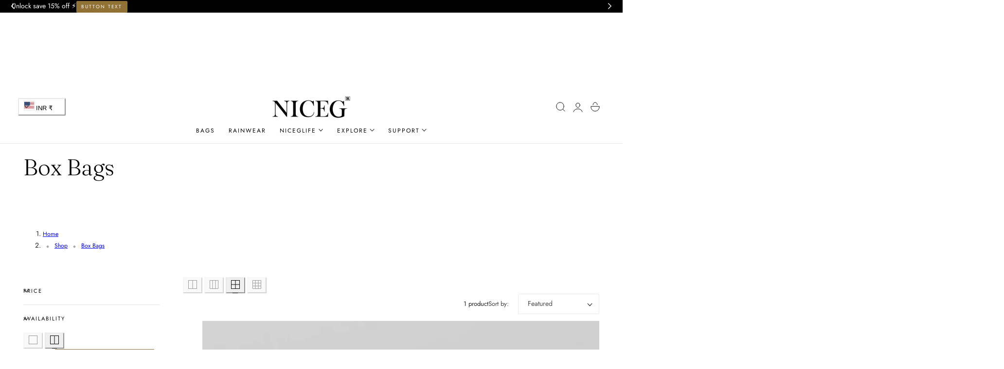

--- FILE ---
content_type: text/css
request_url: https://www.niceg.com/cdn/shop/t/46/assets/component-collection-hero.css?v=159237090044371952161757090516
body_size: -201
content:
.collection-hero__inner{display:flex;z-index:2}.collection-hero--with-image .collection-hero__inner{margin-bottom:0;padding-bottom:2rem}.collection-hero.collection-hero--with-image{overflow:hidden}.collection-hero__wrapper-content>*:last-child{margin-block-end:0!important}.collection-hero__title{margin:2rem 0}.collection-hero__title+.collection-hero__description{margin-top:2rem;margin-bottom:2.5rem}.collection-hero__title+.collection-hero__navigation{margin-top:2rem}.collection-hero__image-container:before{content:"";display:block;background-color:var(--overlay);opacity:var(--overlay-opacity);position:absolute;top:0;right:0;bottom:0;left:0;width:100%;height:100%;z-index:1}.collection-hero__image{height:var(--height-collection-image);width:100%}.collection-hero__height-auto .collection-hero__image{padding-top:var(--aspect-ratio)}.js .collection-hero__image img{opacity:0}.js .collection-hero__image img.img-loaded{animation:.5s cubic-bezier(.26,.54,.32,1) 0s forwards;animation-name:image-fade-in;opacity:1}.collection_breadcrumbs,.collection-hero__navigation{color:rgb(var(--color-foreground))}.collection_breadcrumbs+.collection-hero__title{margin-top:1.5rem}.collection-hero__description{max-width:65rem}
/*# sourceMappingURL=/cdn/shop/t/46/assets/component-collection-hero.css.map?v=159237090044371952161757090516 */


--- FILE ---
content_type: text/css
request_url: https://www.niceg.com/cdn/shop/t/46/assets/template-collection-product-grid.css?v=30635906319040776141757090517
body_size: -250
content:
.promo-productlist{grid-column:var(--column-span, span 2);display:grid}@media (max-width: 1023px){.promo-grid__content:not(.promo-grid__content-customize) .defer-image{padding-top:var(--aspect-ratio,100%);display:block}.grid-cols-1 .promo-productlist,.grid-cols-2 .promo-productlist{--column-span:span 1 !important}}.promo-grid__content-customize{padding-top:var(--aspect-ratio-customize,100%)}@media (max-width: 768px){.promo-grid__content-customize{padding-top:var(--aspect-ratio-customize-mobile,100%)}}.view-mode__button,.view-mode__button-mobile{position:relative;opacity:.4;cursor:pointer}.view-mode__button:before,.view-mode__button-mobile:before{content:"";width:30%;height:1px;background-color:rgb(var(--color-foreground));display:block;position:absolute;left:35%;bottom:-2px;opacity:0}.view-mode__button.active{pointer-events:none;cursor:default}.view-mode__button.active:before,.view-mode__button:hover:before,.view-mode__button.active,.view-mode__button:hover,.view-mode__button-mobile.active:before,.view-mode__button-mobile:hover:before,.view-mode__button-mobile.active,.view-mode__button-mobile:hover{opacity:1}#product-grid{row-gap:var(--row-gap);column-gap:var(--column-gap)}@media (width >= 64rem){#product-grid.lg\:grid-cols-9 .card-product .quick-add,#product-grid.lg\:grid-cols-9 .card-product .card-product-swatch,#product-grid.lg\:grid-cols-9 .card__content,#product-grid.lg\:grid-cols-9 .promo-productlist{display:none}#product-grid.lg\:grid-cols-2 .promo-productlist{--column-span:span 1 !important}#product-grid.lg\:grid-cols-9{row-gap:var(--column-gap)}}.promo-grid__info-inner>*{margin:1rem 0}.promo-grid__info-inner>*:first-child{margin-block-start:0}.promo-grid__info-inner>*:last-child{margin-block-end:0}.promo-grid__info-inner>.promo-grid__info--text+.btn{margin-top:2rem}.promo-grid__info-inner>.promo-grid__info--text+.btn.btn-underlined{margin-top:1rem}.promo-grid__info-inner>.promo-grid__info--heading+.btn{margin-top:1.5rem}.promo-grid__info-inner>.promo-grid__info--heading+.btn.btn-underlined{margin-top:0}.promo-grid__content .defer-image img,.promo-grid__content video,.promo-grid__content .video-placeholder{position:absolute;top:0;right:0;bottom:0;left:0;width:100%;height:100%;object-fit:cover}
/*# sourceMappingURL=/cdn/shop/t/46/assets/template-collection-product-grid.css.map?v=30635906319040776141757090517 */


--- FILE ---
content_type: text/css
request_url: https://www.niceg.com/cdn/shop/t/46/assets/section-main-product.css?v=142413943226656966731757090517
body_size: 4650
content:
.product{margin:0}.product.grid{gap:0}.product--no-media{max-width:57rem;margin:0 auto}.product__media-wrapper{padding-inline-start:0}@media screen and (min-width: 750px){.product__column-sticky{display:block;position:sticky;top:calc(var(--header-height) + 1.5rem);z-index:2}.product__info-wrapper,.product-quick-view-content .product__info-wrapper{padding-block:0;padding-inline-start:6rem;padding-inline-end:0}.product--right .product__info-wrapper{padding:0 5rem 0 0}.product--right .product__media-list{margin-bottom:2rem}.product__media-container .slider-buttons{display:none}.product--right .product__media-wrapper{order:2}}@media screen and (min-width: 990px){.product .product__media-wrapper{max-width:var(--media-width,65%);flex:0 0 var(--media-width,65%)}.product .product__info-wrapper{max-width:calc(100% - var(--media-width, 65%));flex:0 0 calc(100% - var(--media-width, 65%))}}.shopify-payment-button__button:not(.shopify-payment-button__button--unbranded){border-radius:var(--btn-border-radius);border:none;box-shadow:0 0 0 0 transparent;color:#fff;cursor:pointer;display:block;font-size:var(--btn-font-size);font-weight:var(--btn-font-weight);line-height:1;text-align:center;width:100%;height:4.6rem;transition:.3s all}.shopify-payment-button__button--unbranded{color:rgb(var(--btn-solid-text));background-color:rgb(var(--btn-solid-bg));border:1px solid rgb(var(--btn-solid-border));display:inline-flex;justify-content:center;align-items:center;-moz-column-gap:.5rem;column-gap:.5rem;text-align:center;padding:var(--btn-padding-vertical) var(--btn-padding-horizontal);font-family:var(--btn-font-family);font-size:var(--btn-font-size);font-weight:var(--btn-font-weight);line-height:calc(1 + .5 / var(--btn-font-scale));letter-spacing:var(--btn-font-spacing);text-transform:var(--btn-font-transform);border-radius:var(--btn-border-radius);cursor:pointer;transition:all .3s ease;-webkit-appearance:none;-moz-appearance:none;appearance:none;word-break:break-word;text-decoration:none;position:relative;z-index:1;overflow:hidden;white-space:nowrap}.shopify-payment-button__button--unbranded::selection{background-color:rgb(var(--btn-solid-bg))}.shopify-payment-button__button--unbranded:hover,.shopify-payment-button__button--unbranded:hover:not([disabled]){background-color:rgb(var(--btn-solid-bg));border-color:rgb(var(--btn-solid-border-hover));color:rgb(var(--btn-solid-text-hover))}.shopify-payment-button__button--unbranded:before{background:rgb(var(--btn-solid-bg-hover))}.shopify-payment-button__button--unbranded:hover:before,.shopify-payment-button__button--unbranded:hover:not([disabled]):before{transform-origin:var(--btn-transform-origin-hover);transform:var(--btn-transform-hover);transition-delay:0s;opacity:var(--btn-opacity-hover)}.shopify-payment-button__more-options{margin:1.6rem 0 1rem;font-size:1.2rem;line-height:calc(1 + .5 / var(--font-body-scale));text-decoration:underline;text-underline-offset:.3rem}.shopify-payment-button__button+.shopify-payment-button__button--hidden{display:none}.product-form{display:block}.product-form__error-message-wrapper:not([hidden]){display:flex;align-items:flex-start;font-size:1.3rem;line-height:1.4;letter-spacing:.04rem;margin-bottom:1.5rem}.product-form__error-message-wrapper svg{flex-shrink:0;width:1.5rem;height:1.5rem;margin-inline-end:.7rem;margin-top:.25rem}.product-form__input{flex:0 0 100%;padding:0;margin:0 0 2rem;min-width:fit-content;border:none}.product-form__input .form__label{padding-inline-start:0}.product-form__input .select{max-width:100%}.product-form__submit[aria-disabled=true]+.shopify-payment-button .shopify-payment-button__button[disabled],.product-form__submit[disabled]+.shopify-payment-button .shopify-payment-button__button[disabled],.product-form__submit[disabled],.shopify-payment-button__button--unbranded[aria-disabled=true]{cursor:not-allowed;opacity:.5;pointer-events:none;filter:grayscale(1)}@media screen and (forced-colors: active){.product-form__submit[aria-disabled=true]{color:Window}}.shopify-payment-button__more-options{color:rgb(var(--color-foreground))}.product__info-container>*+*{margin:2rem 0}.product__info-container iframe{max-width:100%}.product__info-container .product-form,.product__info-container .product__description,.product__info-container .icon-with-text{margin:2.5rem 0}.product__info-container .product-form+.product-back-in-stock{margin-top:-1.25rem}.product__text,.product__vendor{margin-bottom:0}a.product__text{display:block;text-decoration:none;color:rgba(var(--color-foreground)/ .75)}.product__text.caption-with-letter-spacing{text-transform:uppercase}.product__title{word-break:break-word;margin-bottom:1.2rem;margin-block-start:1.2rem}.product__title>*{margin:0}.product__title>a{display:none}.product__title+.product__text{margin-top:-1.5rem}.product__title+.rating-wrapper{margin-top:-.5rem}.product__fitguide+.product-popup-modal__opener{margin-top:0}.product__text.caption-with-letter-spacing+.product__title{margin-top:0}.product__collapsible+.product__collapsible{margin-top:0;border-top:none}.product__collapsible{margin-bottom:0;border-top:1px solid rgb(var(--color-border));border-bottom:1px solid rgb(var(--color-border))}.product__collapsible.accordion summary{padding:2.5rem 0}.product .price .badge{border:none;letter-spacing:0}.product .price dl{margin-top:.5rem;margin-bottom:.5rem}.product .price--sold-out .price__badge-sale{display:none}@media screen and (min-width: 750px){.product__info-container>*:first-child{margin-top:0}}.product__description-title{font-weight:600}.main-carousel .splide__gallery-adapt:not(.splide__gallery-stacked),.main-carousel .splide__gallery-adapt:not(.splide__gallery-columns){align-items:flex-start}.product__media-list .main-carousel:not(.is-initialized){display:block}.product__media-list .main-carousel:not(.is-initialized) .splide__slide{width:100%}.splide__gallery-adapt .splide__slide:not(.is-active){height:0}.gallery_layout-left .main-carousel{flex:1}.product__media-list .thumbnail-carousel-hidden{display:none}.slide-counter__main{position:absolute;bottom:1.2rem;right:1.5rem;background-color:rgba(var(--color-background)/.4);color:rgb(var(--color-foreground));-webkit-backdrop-filter:blur(var(--backdrop-blur));backdrop-filter:blur(var(--backdrop-blur));line-height:1;padding:.5rem 1rem;border-radius:2rem;letter-spacing:0}.thumbnail-carousel .splide__arrows--ttb .splide__arrow,.thumbnail-carousel .splide__arrows--ltr .splide__arrow{width:30px;height:30px}.w-full:not(.w-full_quickview) .product .product__info-wrapper{padding:1rem var(--fluid-offset, 24px) 0}@media screen and (min-width: 990px){.w-full:not(.w-full_quickview) .product .product__info-wrapper{padding:4rem 6rem 0}.w-full:not(.w-full_quickview) .product--thumbnail_left{padding-inline-start:1.5rem}}@media screen and (min-width: 768px){.gallery_layout-left .thumbnail-carousel{flex:0 0 68px;width:68px}.product__media-list .main-carousel:not(.is-active) .splide__gallery-stacked{display:grid!important;row-gap:.5rem;grid-template-columns:repeat(1,minmax(0,1fr))}.product__media-list .main-carousel:not(.is-active) .splide__gallery-columns{display:grid!important;gap:.5rem;grid-template-columns:repeat(2,minmax(0,1fr))}.product__media-list .main-carousel:not(.is-active) .splide__gallery-columns_mix{display:grid!important;gap:.5rem;grid-template-columns:repeat(2,minmax(0,1fr))}.main-carousel .splide__gallery-columns_mix:not(.has-variant) .splide__slide:first-child{grid-column:span 2;order:-1}.main-carousel .splide__gallery-columns_mix.has-variant .splide__slide.splide__slide--current-variant{grid-column:span 2;order:-1}.splide__gallery-adapt.splide__gallery-columns .splide__slide:not(.is-active),.splide__gallery-adapt.splide__gallery-stacked .splide__slide:not(.is-active),.splide__gallery-adapt.splide__gallery-columns_mix .splide__slide:not(.is-active){height:auto}.main-carousel .splide__arrows{opacity:0;visibility:hidden;transition:opacity var(--duration-medium) ease visibility var(--duration-medium) ease}.main-carousel:hover .splide__arrows{opacity:1;visibility:visible}.product__media-list .thumbnail-carousel-desk,.slide-counter__main{display:none}.product__media-list[desktop-grid] .splide__slide--current-variant{order:-1}.thumbnail-carousel .splide__arrows--ttb .splide__arrow--prev{top:1rem}.thumbnail-carousel .splide__arrows--ttb .splide__arrow--next{bottom:1rem}.thumbnail-carousel .splide__arrows--ltr .splide__arrow--prev{inset-inline-start:1rem}.thumbnail-carousel .splide__arrows--ltr .splide__arrow--next{inset-inline-end:1rem}}@media screen and (max-width: 768px){.product__media-list .thumbnail-carousel:not(.is-initialized){visibility:visible;display:block}.product__media-list .thumbnail-carousel:not(.is-initialized) .thumbnail-list__item{width:var(--width-thunbnail);margin-inline-end:1.5rem}.w-full:not(.w-full_quickview) .thumbnail-carousel{padding-inline-start:var(--fluid-offset, 24px)}}.product--no-media .product__title,.product--no-media .product__text,.product--no-media .product__tax,.product--no-media .product__sku,.product--no-media shopify-payment-terms{text-align:center}.product--no-media .product__media-wrapper,.product--no-media .product__info-wrapper{padding:0}.product__tax{margin-top:-1.4rem}.product--no-media .share-button{max-width:100%}.product--no-media .product-form__quantity,.product--no-media .share-button,.product--no-media .product__view-details,.product--no-media .product__pickup-availabilities,.product--no-media .product-form{display:flex;align-items:center;justify-content:center;text-align:center}.product--no-media .product-form{flex-direction:column}.product--no-media .product-form>.form{max-width:30rem;width:100%}.product--no-media .product-form__quantity{flex-direction:column;max-width:100%}.product-form__quantity .form__label{margin-bottom:1rem}.price-per-item__label.form__label{margin-bottom:0rem}.product-form__quantity-top .form__label{margin-bottom:1.2rem}.product--no-media .product__info-container>modal-opener{display:block;text-align:center}.product--no-media .product-popup-modal__button{padding-right:0}.product--no-media .price{text-align:center}.product__media-list video{border-radius:calc(var(--media-radius) - var(--media-border-width))}@media screen and (min-width: 750px){.product--thumbnail .product__media-list,.product--thumbnail_slider .product__media-list{padding-bottom:calc(var(--media-shadow-vertical-offset) * var(--media-shadow-visible))}.product--thumbnail .product__media-item:not(.is-active),.product--thumbnail_slider .product__media-item:not(.is-active){display:none}.product-media-modal__content>.product__media-item--variant.product__media-item--variant{display:none}.product-media-modal__content>.product__media-item--variant:first-child{display:block}}@media screen and (min-width: 750px) and (max-width: 989px){.product__media-list .product__media-item:first-child{padding-inline-start:0}.product--thumbnail_slider .product__media-list{margin-inline-start:0}.product__media-list .product__media-item{width:100%}}.product__media-icon .icon{width:1.8rem;height:1.8rem}.product__media-icon,.thumbnail__badge{background-color:rgb(var(--color-background));border-radius:50%;border:.1rem solid rgba(var(--color-foreground)/ .1);color:rgb(var(--color-foreground));display:flex;align-items:center;justify-content:center;height:4.5rem;width:4.5rem;position:absolute;inset-inline-end:1.5rem;top:1.5rem;z-index:1;transition:color var(--duration-short) ease,opacity var(--duration-short) ease}.product__media-video .product__media-icon{opacity:1}.product__modal-opener--image .product__media-toggle:hover{cursor:zoom-in}.product__modal-opener:hover .product__media-icon{border:.1rem solid rgba(var(--color-foreground)/ .1)}@media screen and (min-width: 750px){.grid__item.product__media-item--full{width:100%}.product--columns .product__media-item:not(.product__media-item--single):not(:only-child){max-width:calc(50% - var(--grid-desktop-horizontal-spacing) / 2)}.product--large.product--columns .product__media-item--full .deferred-media__poster-button{height:5rem;width:5rem}.product--medium.product--columns .product__media-item--full .deferred-media__poster-button{height:4.2rem;width:4.2rem}.product--medium.product--columns .product__media-item--full .deferred-media__poster-button .icon{width:1.8rem;height:1.8rem}.product--small.product--columns .product__media-item--full .deferred-media__poster-button{height:3.6rem;width:3.6rem}.product--small.product--columns .product__media-item--full .deferred-media__poster-button .icon{width:1.6rem;height:1.6rem}}@media screen and (min-width: 990px){.product--stacked .product__media-item{max-width:calc(50% - var(--grid-desktop-horizontal-spacing) / 2)}.product:not(.product--columns) .product__media-list .product__media-item:first-child,.product:not(.product--columns) .product__media-list .product__media-item--full{width:100%;max-width:100%}.product__modal-opener .product__media-icon{opacity:0}.product__modal-opener:hover .product__media-icon,.product__modal-opener:focus .product__media-icon{opacity:1}}.product__media-item>*{display:block;position:relative}.product__media-toggle{display:flex;border:none;background-color:transparent;color:currentColor;padding:0}.product__media-toggle:after{content:"";cursor:pointer;display:block;margin:0;padding:0;position:absolute;top:calc(var(--border-width) * -1);right:calc(var(--border-width) * -1);bottom:calc(var(--border-width) * -1);left:calc(var(--border-width) * -1);z-index:2}.product__media-toggle:focus-visible{outline:0;box-shadow:none}@media (forced-colors: active){.product__media-toggle:focus-visible,.product__media-toggle:focus-visible:after{outline:transparent solid 1px;outline-offset:2px}}.product__media-toggle.focused{outline:0;box-shadow:none}.product__media-toggle:focus-visible:after{box-shadow:0 0 0 .3rem rgb(var(--color-background)),0 0 0 .5rem rgba(var(--color-foreground)/ .5);border-radius:var(--media-radius)}.product__media-toggle.focused:after{box-shadow:0 0 0 .3rem rgb(var(--color-background)),0 0 0 .5rem rgba(var(--color-foreground)/ .5);border-radius:var(--media-radius)}.product-media-modal{background-color:rgb(var(--color-background));height:100%;position:fixed;top:0;left:0;width:100%;visibility:hidden;opacity:0;z-index:-1}.product-media-modal[open]{visibility:visible;opacity:1;z-index:101}.product-media-modal__dialog{display:flex;align-items:center;height:100vh}.product-media-modal__content{max-height:100vh;width:100%;overflow:auto}@media screen and (min-width: 750px){.product-media-modal__content{padding-bottom:2rem}.product-media-modal__content>*:not(.active){display:block}.product__modal-opener:not(.product__modal-opener--image){display:none}.product__media-list .deferred-media{display:block}}@media screen and (max-width: 749px){.product--thumbnail .is-active .product__modal-opener:not(.product__modal-opener--image),.product--thumbnail_slider .is-active .product__modal-opener:not(.product__modal-opener--image){display:none}.product--thumbnail .is-active .deferred-media,.product--thumbnail_slider .is-active .deferred-media{display:block;width:100%}}.product-media-modal__content>*{display:block;height:auto;margin:auto}.product-media-modal__content .media{background:none}.product-media-modal__model{width:100%}.product-media-modal__toggle{background-color:rgb(var(--color-background));border:.1rem solid rgba(var(--color-foreground)/ .1);border-radius:50%;color:rgba(var(--color-foreground)/ .55);display:flex;align-items:center;justify-content:center;cursor:pointer;right:2rem;padding:1.2rem;position:fixed;z-index:2;top:2rem;width:4rem}.product-media-modal__content .deferred-media{width:100%}@media screen and (min-width: 750px){.product-media-modal__content{padding:2rem 11rem}.product-media-modal__content>*{width:100%}.product-media-modal__content>*+*{margin-top:2rem}.product-media-modal__toggle{right:5rem;top:2.2rem}}@media screen and (min-width: 990px){.product-media-modal__content{padding:2rem 11rem}.product-media-modal__content>*+*{margin-top:1.5rem}.product-media-modal__content{padding-bottom:1.5rem}.product-media-modal__toggle{right:5rem}}.product-media-modal__toggle:hover{color:rgba(var(--color-foreground)/ .75)}.product-media-modal__toggle .icon{height:auto;margin:0;width:2.2rem}.product-popup-modal{box-sizing:border-box;opacity:0;position:fixed;visibility:hidden;z-index:-1;margin:0 auto;top:0;left:0;overflow:auto;width:100%;height:100%;transition:opacity .3s ease,visibility .3s ease;background-color:rgba(var(--color-overlay)/ .7);-webkit-backdrop-filter:blur(var(--backdrop-blur));backdrop-filter:blur(var(--backdrop-blur));display:flex;align-items:center;justify-content:center}.product-popup-modal[open]{opacity:1;visibility:visible;z-index:101}.product-popup-modal[closing]{opacity:0;visibility:hidden;transition:opacity .3s ease,visibility .3s ease}.product-popup-modal__content{--modal-width:680px;background-color:rgb(var(--color-drawer-background));overflow:auto;height:max-content;margin:0 auto;transform:translateY(30px);opacity:0;width:var(--modal-width);max-width:90vw;max-height:90vh;position:relative;transition:transform .2s ease,opacity .25s ease;border-radius:var(--media-radius)}.product-popup-modal[open] .product-popup-modal__content{transform:translateY(0);opacity:1}.product-popup-modal[closing] .product-popup-modal__content{transform:translateY(30px);opacity:0;transition:transform .2s ease,opacity .25s ease}@media screen and (min-width: 750px){.product-media-modal__dialog .global-media-settings--no-shadow{overflow:visible!important}}.product-popup-modal__content img{max-width:100%}@media screen and (max-width: 749px){.product-popup-modal__content table{display:block;max-width:fit-content;overflow-x:auto;white-space:nowrap;margin:0}.product-media-modal__dialog .global-media-settings,.product-media-modal__dialog .global-media-settings video,.product-media-modal__dialog .global-media-settings model-viewer,.product-media-modal__dialog .global-media-settings iframe,.product-media-modal__dialog .global-media-settings img{border:none;border-radius:0}}.product-popup-modal__opener{display:inline-block}.product-popup-modal__opener+.product-popup-modal__opener{margin-inline-start:3rem}.product-popup-modal__opener .icon{width:2rem;height:2rem}@media screen and (max-width: 640px){.product-popup-modal__opener{display:block}.product-popup-modal__opener+.product-popup-modal__opener{margin-inline-start:0}}.product-popup-modal__content-info>*{height:auto;margin:0 auto;max-width:100%;width:100%}@media screen and (max-width: 749px){.product-popup-modal__content-info>*{max-height:100%}}.product__media-list .media>*{overflow:hidden}.thumbnail-list{flex-wrap:wrap;grid-gap:1rem}.slider--mobile.thumbnail-list:after{content:none}@media screen and (min-width: 750px){.product--stacked .thumbnail-list{display:none}.thumbnail-list{display:grid;grid-template-columns:repeat(4,1fr)}}.thumbnail-list_item--variant:not(:first-child){display:none}@media screen and (min-width: 990px){.thumbnail-list{grid-template-columns:repeat(4,1fr)}.product--medium .thumbnail-list{grid-template-columns:repeat(5,1fr)}.product--large .thumbnail-list{grid-template-columns:repeat(6,1fr)}}@media screen and (max-width: 749px){.product__media-item{display:flex;align-items:center}.product__modal-opener{width:100%}.thumbnail-slider{display:flex;align-items:center}.thumbnail-slider .thumbnail-list.slider{display:flex;padding:.5rem;flex:1;scroll-padding-left:.5rem}.thumbnail-list__item.slider__slide{width:calc(33% - .6rem)}}@media screen and (min-width: 750px){.product--thumbnail_slider .thumbnail-slider{display:flex;align-items:center}.thumbnail-slider .thumbnail-list.slider--tablet-up{display:flex;padding:.5rem;flex:1;scroll-padding-left:.5rem}.product__media-wrapper .slider-mobile-gutter .slider-button{display:none}.thumbnail-list.slider--tablet-up .thumbnail-list__item.slider__slide{width:calc(25% - .8rem)}.product--thumbnail_slider .slider-mobile-gutter .slider-button{display:flex}}@media screen and (min-width: 900px){.product--small .thumbnail-list.slider--tablet-up .thumbnail-list__item.slider__slide{width:calc(25% - .8rem)}.thumbnail-list.slider--tablet-up .thumbnail-list__item.slider__slide{width:calc(20% - .8rem)}}.thumbnail{position:relative;top:0;left:0;display:block;width:100%;padding:0;color:rgb(var(--color-foreground));cursor:pointer;background-color:rgba(var(--color-foreground) / .05)}.thumbnail:hover{opacity:.7}.thumbnail.global-media-settings img{border-radius:var(--media-radius)}.thumbnail[aria-current]{box-shadow:0 0 0 .1rem rgb(var(--color-foreground));border-color:rgb(var(--color-foreground))}.image-magnify-full-size{cursor:zoom-out;z-index:1;margin:0;border-radius:calc(var(--media-radius) - var(--media-border-width))}.image-magnify-hover{cursor:zoom-in}.product__modal-opener--image .product__media-zoom-none,.product__media-icon--none{display:none}.product__modal-opener>.loading__spinner{top:50%;left:50%;transform:translate(-50%,-50%);position:absolute;display:flex;align-items:center;height:48px;width:48px}.product__modal-opener .path{stroke:rgb(var(--color-button));opacity:.75}@media (hover: hover){.product__media-zoom-hover,.product__media-icon--hover{display:none}}@media screen and (max-width: 749px){.product__media-zoom-hover,.product__media-icon--hover{display:flex}}.js .product__media{overflow:hidden!important}.thumbnail[aria-current]:focus-visible{box-shadow:0 0 0 .3rem rgb(var(--color-background)),0 0 0 .5rem rgba(var(--color-foreground)/ .5)}.thumbnail[aria-current]:focus,.thumbnail.focused{outline:0;box-shadow:0 0 0 .3rem rgb(var(--color-background)),0 0 0 .5rem rgba(var(--color-foreground)/ .5)}@media (forced-colors: active){.thumbnail[aria-current]:focus,.thumbnail.focused{outline:transparent solid 1px}}.thumbnail[aria-current]:focus:not(:focus-visible){outline:0;box-shadow:0 0 0 .1rem rgb(var(--color-foreground))}.thumbnail img{object-fit:cover;width:100%;height:100%;pointer-events:none}.thumbnail__badge .icon{width:1rem;height:1rem}.thumbnail__badge .icon-3d-model{width:1.2rem;height:1.2rem}.thumbnail__badge{color:rgb(var(--color-foreground)/ .6);height:2rem;width:2rem;left:auto;right:.8rem;top:.8rem}@media screen and (min-width: 750px){.product:not(.product--small) .thumbnail__badge{height:3rem;width:3rem}.product:not(.product--small) .thumbnail__badge .icon{width:1.2rem;height:1.2rem}.product:not(.product--small) .thumbnail__badge .icon-3d-model{width:1.4rem;height:1.4rem}}.thumbnail-list__item{position:relative}.thumbnail-list__item:before{content:"";display:block;padding-bottom:100%;position:absolute;top:0;right:0;bottom:0;left:0}.product--no-media .product__inventory{justify-content:center}.product__inventory.visibility-hidden:empty,.product__inventory:empty,.product__inventory.hidden{display:none}.product__inventory.visibility-hidden:empty:after{content:"#"}.icon-with-text{--icon-spacing: 1.25rem}.icon-with-text--stacked .icon,.icon-with-text--stacked img{margin-inline-end:var(--icon-spacing)}.icon-with-text--horizontal{gap:3rem}.icon-with-text .icon{fill:rgb(var(--color-foreground));height:var(--icon-size);width:var(--icon-size)}.icon-with-text--horizontal .icon,.icon-with-text--horizontal img{margin-bottom:var(--icon-spacing)}.icon-with-text--vertical .icon{min-height:var(--icon-size);min-width:var(--icon-size);margin-inline-end:var(--icon-spacing)}.icon-with-text img{height:var(--icon-size);width:var(--icon-size);object-fit:contain}.icon-with-text--vertical img{margin-inline-end:var(--icon-spacing)}.icon-with-text--horizontal .h4{padding-top:calc(var(--icon-size) + var(--icon-spacing));text-align:center}.icon-with-text__item{display:flex;align-items:center}.icon-with-text--horizontal .icon-with-text__item{flex-direction:column;text-align:center}.icon-with-text--vertical .icon-with-text__item{margin-bottom:1.25rem}.product__sku.visibility-hidden:after{content:"#"}.product-media-container{--aspect-ratio: var(--preview-ratio);--ratio-percent: calc(1 / var(--aspect-ratio) * 100%);position:relative;width:100%;max-width:calc(100% - calc(var(--media-border-width) * 2))}.product-media-container .media{padding-top:var(--ratio-percent);background-color:rgba(var(--color-foreground) / .05);border-radius:var(--media-radius)}.product-media-container .media img,.product-media-container .media video,.product-media-container .media iframe,.product-media-container .media model-viewer{border-radius:var(--media-radius)}@media screen and (max-width: 749px){.product-media-container.media-fit-cover{display:flex;align-self:stretch}.product-media-container.media-fit-cover .media{position:initial}.product-media-container.scroll-trigger{animation:none!important;transform:none!important;opacity:1!important}}@media screen and (min-width: 750px){.product-media-container{max-width:100%}.product-media-container:not(.media-type-image){--aspect-ratio: var(--ratio)}.product-media-container.media-fit-cover,.product-media-container.media-fit-cover .product__modal-opener,.product-media-container.media-fit-cover .media{height:100%}.product-media-container.media-fit-cover .deferred-media__poster img{object-fit:cover;width:100%}}.product-media-container .product__modal-opener{display:block;position:relative}@media screen and (min-width: 750px){.product-media-container .product__modal-opener:not(.product__modal-opener--image){display:none}}.recipient-form{--recipient-checkbox-margin-top: .64rem;display:block;position:relative;max-width:44rem;margin-bottom:2.5rem}.recipient-form-field-label{margin:.6rem 0}.recipient-form-field-label--space-between{display:flex;justify-content:space-between}.recipient-checkbox{flex-grow:1;font-size:1.6rem;display:flex;word-break:break-word;align-items:flex-start;max-width:inherit;position:relative;cursor:pointer}.recipient-form>input[type=checkbox]{position:absolute;width:1.6rem;height:1.6rem;margin:var(--recipient-checkbox-margin-top) 0;top:0;left:0;z-index:-1;appearance:none;-webkit-appearance:none}.recipient-fields__field{margin:0 0 2rem}.recipient-fields .field__label{white-space:nowrap;text-overflow:ellipsis;max-width:calc(100% - 3.5rem);overflow:hidden}.recipient-checkbox>svg{margin-top:var(--recipient-checkbox-margin-top);margin-inline-end:1.2rem;flex-shrink:0}.recipient-checkbox>svg:first-child{width:16px;height:16px}.recipient-form .icon-checkmark{visibility:hidden;position:absolute;left:.28rem;z-index:5;top:.4rem}.recipient-form>input[type=checkbox]:checked+label .icon-checkmark{visibility:visible}.js .recipient-fields{display:none}.recipient-fields hr{margin:1.6rem auto}.recipient-form>input[type=checkbox]:checked~.recipient-fields{display:block;animation:animateMenuOpen var(--duration-default) ease}.recipient-form>input[type=checkbox]:not(:checked,:disabled)~.recipient-fields,.recipient-email-label{display:none}.js .recipient-email-label.required{display:inline}.recipient-form ul{line-height:calc(1 + .6 / var(--font-body-scale));padding-inline-start:4.4rem;text-align:left}.recipient-form ul a{display:inline}.recipient-form .error-message:first-letter{text-transform:capitalize}@media screen and (forced-colors: active){.recipient-fields>hr{border-top:.1rem solid rgb(var(--color-background))}.recipient-checkbox>svg{background-color:inherit;border:.1rem solid rgb(var(--color-background))}.recipient-form>input[type=checkbox]:checked+label .icon-checkmark{border:none}}.product__inventory{display:flex;flex-direction:column;gap:.8rem}@keyframes inventory_spin{0%{opacity:.6}to{transform:scale(2.5);opacity:0}}@keyframes inventory_bar{0%{width:100%}to{width:var(--inventory-percent)}}.product__inventory-icon{position:relative;width:8px;height:8px;display:inline-flex;border-radius:50%;background-color:rgb(var(--color-status))}.product__inventory-icon:before{position:absolute;left:0;top:0;width:100%;height:100%;content:"";border-radius:50%;animation:inventory_spin 2s linear infinite;background-color:rgb(var(--color-status))}.product__inventory-message-low-stock{--color-status:251 146 60}.product__inventory-message-in-stock,.product__inventory-message-continue{--color-status:34 197 94}.product__inventory-message-out-of-stock{--color-status:168 162 158}.product__inventory-message{color:rgb(var(--color-status))}.product__inventory-progress--bar{height:4px;background-color:rgb(var(--color-heading) / .1);position:relative;display:block!important}.product__inventory-progress--bar:before{content:"";position:absolute;top:0;left:0;height:100%;background-color:rgb(var(--color-status));animation:inventory_bar .7s ease-out forwards}.product__image-inner{width:var(--product-width-image);max-width:100%}.product__richtext{background-color:var(--background)}.product__richtext .icon{fill:rgb(var(--color-heading));color:rgb(var(--color-heading));width:var(--width-icon);height:var(--width-icon)}.product__richtext img{width:var(--width-icon)}.product__richtext img,.product__richtext .icon{margin-top:.5rem}.product__media-list .main-carousel .splide__arrows:not(.splide__arrows--rtl) .splide__arrow--next{right:1.5rem}.product__media-list .main-carousel .splide__arrows:not(.splide__arrows--rtl) .splide__arrow--prev{left:1.5rem}.product__divider{margin:var(--divider-space, 2rem) 0}.product__upsell-background .product-card-sm{background-color:rgb(var(--color-background-card));border-radius:var(--media-radius)}.product__upsell-border .product-card-sm{border-radius:var(--media-radius);border-width:1px 1px 1px 1px;border-style:solid;border-color:rgba(var(--color-foreground)/ .1)}.product__upsell-border.product__upsell-border-group .product-card-sm{border-width:1px 1px 0px 1px}.product__upsell-border{gap:0}.product__upsell-border .product-card-sm:first-child{border-bottom:none}.product__upsell-border .product-card-sm:last-child{border-bottom:1px solid rgba(var(--color-foreground)/ .1)}.product__upsell-border.product__upsell-border-group .product-card-sm:first-child{border-radius:var(--media-radius) var(--media-radius) 0 0}.product__upsell-border.product__upsell-border-group .product-card-sm:last-child{border-radius:0 0 var(--media-radius) var(--media-radius)}.product__upsell-standard .product-card-sm{padding:0}.product__upsell .product-card-sm .quick-add{margin:0}.info-in-media{background-color:#fff;color:#000;z-index:1;padding:4px 8px;border-radius:3px;inset-inline-start:16px;inset-block-end:16px;box-shadow:#0000000d 0 1px 2px;max-width:calc(100% - 32px)}
/*# sourceMappingURL=/cdn/shop/t/46/assets/section-main-product.css.map?v=142413943226656966731757090517 */


--- FILE ---
content_type: text/javascript
request_url: https://www.niceg.com/cdn/shop/t/46/assets/scroll-to-top.js?v=101558437272262140791757090517
body_size: -511
content:
if(!customElements.get("scroll-to-top")){class ScrollToTop extends HTMLElement{constructor(){super(),this.handleScroll=this.handleScroll.bind(this)}connectedCallback(){window.addEventListener("scroll",this.handleScroll),this.addEventListener("click",()=>{window.scrollTo({top:0,behavior:"smooth"})}),this.handleScroll()}disconnectedCallback(){window.removeEventListener("scroll",this.handleScroll)}handleScroll(){this.classList.toggle("is-visible",window.scrollY>window.innerHeight)}}customElements.define("scroll-to-top",ScrollToTop)}
//# sourceMappingURL=/cdn/shop/t/46/assets/scroll-to-top.js.map?v=101558437272262140791757090517


--- FILE ---
content_type: text/javascript
request_url: https://www.niceg.com/cdn/shop/t/46/assets/modal-drawer.js?v=1433915975604001311757090517
body_size: 599
content:
class ModalDrawer extends HTMLElement{constructor(){super(),this.attachShadow({mode:"open"}),this.shadowRoot.innerHTML=`
      <style>
        :host {
          position: fixed;
          top: 0;
          left: 0;
          width: 100%;
          height: 100%;
          display: none;
          z-index: 1000;
        }

        :host([open]) {
          display: block;
        }

        .modal-drawer-overlay {
          position: fixed;
          top: 0;
          left: 0;
          width: 100%;
          height: 100%;
          background: rgba(0, 0, 0, 0.3);
          backdrop-filter: blur(1px);
          opacity: 0;
          transition: opacity var(--duration-medium, 0.3s) ease;
          pointer-events: none;
        }

        :host([open]) .modal-drawer-overlay {
          opacity: 1;
          pointer-events: auto;
        }

        .modal-drawer__content {
          position: fixed;
          bottom: 0;
          left: 0;
          width: 100%;
          background: rgb(var(--color-drawer-background));
          transform: translateY(100%);
          transition: transform var(--duration-medium, 0.3s) ease;
          z-index: 1001;
          padding: 30px;
          box-sizing: border-box;
        }

        :host([open]) .modal-drawer__content {
          transform: translateY(0);
        }

        @media (max-width: 768px) {
          .modal-drawer__content {
            padding: 20px 20px 30px 20px;
          }
        }
      </style>
      <div class="modal-drawer-overlay"></div>
      <div class="modal-drawer__content">
        <slot></slot>
      </div>
    `,this.handleKeyDown=this.handleKeyDown.bind(this),this.focusableElements=[],this.firstFocusableElement=null,this.lastFocusableElement=null,this.restoreFocusTo=null}connectedCallback(){this.overlay=this.shadowRoot.querySelector(".modal-drawer-overlay"),this.content=this.shadowRoot.querySelector(".modal-drawer__content"),this.closeButtons=this.querySelectorAll(".close-modal-drawer"),this.setAttribute("role","dialog"),this.setAttribute("aria-modal","true"),this.overlay.addEventListener("click",()=>this.close()),this.closeButtons.forEach(button=>button.addEventListener("click",()=>this.close())),this.shadowRoot.querySelector("slot").addEventListener("slotchange",()=>{this.hasAttribute("open")&&(this.updateFocusableElements(),this.trapFocus())}),this.hasAttribute("open")?this.open():this.close()}getFocusableElements(){const selector='a[href], button:not(:disabled), input:not(:disabled), select:not(:disabled), textarea:not(:disabled), [tabindex]:not([tabindex="-1"])',lightDomFocusables=Array.from(this.querySelectorAll(selector)),allFocusables=[...Array.from(this.shadowRoot.querySelectorAll(selector)),...lightDomFocusables].filter(el=>el.offsetWidth>0||el.offsetHeight>0||el===document.activeElement);return allFocusables.sort((a,b)=>{const tabindexA=a.tabIndex>=0?a.tabIndex:a.getAttribute("tabindex")===null?0:parseInt(a.getAttribute("tabindex")),tabindexB=b.tabIndex>=0?b.tabIndex:b.getAttribute("tabindex")===null?0:parseInt(b.getAttribute("tabindex"));return tabindexA===tabindexB?0:tabindexA===0?1:tabindexB===0?-1:tabindexA-tabindexB}),allFocusables}updateFocusableElements(){this.focusableElements=this.getFocusableElements(),this.firstFocusableElement=this.focusableElements[0],this.lastFocusableElement=this.focusableElements[this.focusableElements.length-1],this.focusableElements.length===0?(this.content.setAttribute("tabindex","-1"),this.firstFocusableElement=this.content,this.lastFocusableElement=this.content):this.content.removeAttribute("tabindex")}trapFocus(event){if(event.key==="Tab"){const isFirstElement=document.activeElement===this.firstFocusableElement,isLastElement=document.activeElement===this.lastFocusableElement;event.shiftKey?(isFirstElement||!this.contains(document.activeElement))&&(this.lastFocusableElement.focus(),event.preventDefault()):(isLastElement||!this.contains(document.activeElement))&&(this.firstFocusableElement.focus(),event.preventDefault())}}open(){this.restoreFocusTo=document.activeElement,this.style.display="block",requestAnimationFrame(()=>{setTimeout(()=>{this.setAttribute("open",""),this.updateFocusableElements(),this.firstFocusableElement?this.firstFocusableElement.focus():this.focus(),document.addEventListener("keydown",this.handleKeyDown)},10)})}close(){this.hasAttribute("open")&&(this.removeAttribute("open"),document.removeEventListener("keydown",this.handleKeyDown),this.restoreFocusTo&&typeof this.restoreFocusTo.focus=="function"&&(this.restoreFocusTo.focus(),this.restoreFocusTo=null),setTimeout(()=>{this.style.display="none"},300))}handleKeyDown(event){event.key==="Escape"&&this.hasAttribute("open")&&this.close(),this.hasAttribute("open")&&this.trapFocus(event)}static get observedAttributes(){return["open"]}}customElements.define("modal-drawer",ModalDrawer);class ModalTrigger extends DrawerButton{constructor(){super()}handleClick(){this.targetDrawer&&this.targetDrawer instanceof ModalDrawer&&this.targetDrawer.open()}}customElements.define("modal-trigger",ModalTrigger);
//# sourceMappingURL=/cdn/shop/t/46/assets/modal-drawer.js.map?v=1433915975604001311757090517
